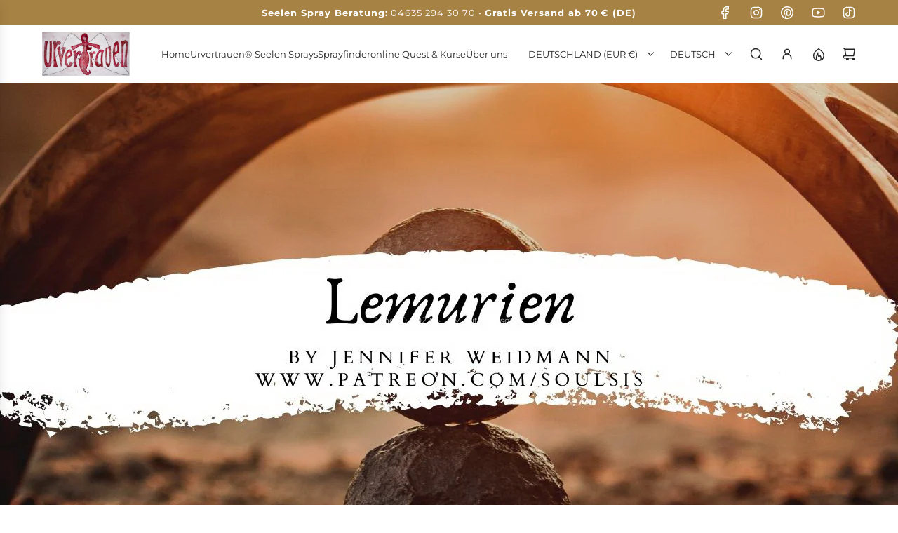

--- FILE ---
content_type: text/javascript
request_url: https://www.urvertrauen.de/cdn/shop/t/15/assets/component-back-to-top.js?v=92197506370190982241766047619
body_size: -249
content:
(()=>{class BackToTop extends HTMLElement{constructor(){super(),this.button=this.querySelector('[data-selector="back-to-top-button"]'),this.lastScrollPosition=window.pageYOffset}connectedCallback(){this.attachEvents(),this.handleDisplay(this.isDesktop())}attachEvents(){window.addEventListener("scroll",this.handleScroll.bind(this)),this.button.addEventListener("click",this.scrollToTop.bind(this)),this.button.addEventListener("focus",this.showButton.bind(this))}scrollToTop(){window.scrollTo({top:0,behavior:this.scrollBehavior}),this.button.blur()}handleScroll(){const currentScrollPosition=window.pageYOffset;currentScrollPosition>this.lastScrollPosition?this.handleDisplay(this.isDesktop()):this.handleDisplay(this.isDesktop(),!0),this.lastScrollPosition=currentScrollPosition<=0?0:currentScrollPosition}handleDisplay(isDesktop,scrollingUp=!1){const showButton=isDesktop||scrollingUp;window.pageYOffset>window.innerHeight&&showButton?(this.showButton(),window.eventBus.emit("back-to-top:visible")):(this.hideButton(),window.eventBus.emit("back-to-top:hidden"))}showButton(){this.classList.contains("back-to-top--visible")||this.classList.add("back-to-top--visible")}hideButton(){this.classList.contains("back-to-top--visible")&&this.classList.remove("back-to-top--visible")}isDesktop(){return!window.matchMedia("screen and (max-width: 767px)").matches}get scrollBehavior(){return window.matchMedia("(prefers-reduced-motion: reduce)").matches?"auto":"smooth"}}customElements.define("back-to-top",BackToTop)})();
//# sourceMappingURL=/cdn/shop/t/15/assets/component-back-to-top.js.map?v=92197506370190982241766047619


--- FILE ---
content_type: text/javascript
request_url: https://www.urvertrauen.de/cdn/shop/t/15/assets/component-product-card-basic.js?v=23911068260102590311766047606
body_size: 827
content:
(()=>{class ProductCardBasic extends HTMLElement{constructor(){super(),this.formId=this.getAttribute("data-form-id"),this.form=this.querySelector(`#${this.formId}`),this.quickViewLink=this.querySelector("[data-quick-view-link]"),this.errorElement=this.querySelector("[data-add-to-cart-error]"),this.quickAddEnabled=this.getAttribute("data-enable-quick-add")==="true",this.cartType=this.getAttribute("data-cart-type")||"drawer",this.cartAction=this.getAttribute("data-cart-action")||"show_added_message",this.buttonInitialContent="",this.cartCountIndicator=document.querySelector("[data-cart-count-indicator]"),this.isProcessing=!1,this.attachEvents=this.attachEvents.bind(this),this.handleSubmit=this.handleSubmit.bind(this),this.updateCartCountIndicator=this.updateCartCountIndicator.bind(this),this.handleQuickView=this.handleQuickView.bind(this),this.handleCartAction=this.handleCartAction.bind(this),this.handleCartErrors=this.handleCartErrors.bind(this),this.setButtonLoadingState=this.setButtonLoadingState.bind(this),this.setButtonText=this.setButtonText.bind(this),this.wethemeGlobal=document.querySelector("script#wetheme-global"),this.translationsObject=JSON.parse(this.wethemeGlobal.textContent)}connectedCallback(){window.wetheme.webcomponentRegistry.register({key:"component-product-card-basic"}),this.attachEvents()}attachEvents(){this.form&&this.form.addEventListener("submit",this.handleSubmit),this.quickViewLink&&this.quickViewLink.addEventListener("click",this.handleQuickView)}async handleSubmit(e){if(e.preventDefault(),this.isProcessing)return;this.isProcessing=!0;const addButton=e.currentTarget.querySelector("button");this.setButtonLoadingState(addButton);try{const response=await fetch(window.routes.cart_add_url,this.fetchConfigWithBody());if(!response)return;const responseJson=await response.json();if(window.eventBus.emit("update:cart:drawer",responseJson),responseJson.status=="422"){this.handleCartErrors(addButton,responseJson.description);return}this.updateCartCountIndicator(),this.quickAddEnabled&&this.handleCartAction(addButton)}catch(e2){console.error("Unable to add to cart: ",e2)}finally{this.isProcessing=!1}}fetchConfigWithBody(){const config=this.fetchConfig("javascript");return config.headers["X-Requested-With"]="XMLHttpRequest",delete config.headers["Content-Type"],config.body=new FormData(this.form),config}fetchConfig(type="json"){return{method:"POST",headers:{"Content-Type":"application/json",Accept:`application/${type}`}}}async getCart(){try{return await(await fetch(`${window.routes.cart_url}?view=compare`)).json()}catch(error){console.error(`Error fetching cart: ${error.description||error.message}`)}}updateCartCountIndicator(){this.cartCountIndicator&&this.getCart().then(cart=>window.wetheme.updateCartCount(cart))}setButtonLoadingState(addButton){addButton&&(this.buttonInitialContent=addButton.innerHTML,addButton.style.width=`${addButton.getBoundingClientRect().width}px`,addButton.style.height=`${addButton.getBoundingClientRect().height}px`,addButton.innerHTML=`<svg viewBox="0 0 25 24" fill="none" xmlns="http://www.w3.org/2000/svg" width="1.2em" height="1.2em" class="spin flex-full"><g clip-path="url(#clip0_3605_47041)"><path d="M12.5 23C6.42487 23 1.5 18.0751 1.5 12C1.5 5.92487 6.42487 1 12.5 1C18.5751 1 23.5 5.92487 23.5 12C23.5 15.1767 22.1534 18.0388 20 20.0468" stroke="currentColor" stroke-width="1.5" stroke-linecap="round"/></g><defs><clipPath id="clip0_3605_47041"><rect width="24" height="24" fill="none" transform="translate(0.5)"/></clipPath></defs>${this.translationsObject.translations.loading}</svg>`,addButton.classList.add("is-loading"))}setButtonText(addButton,text){addButton&&(addButton.style.width="",addButton.style.height="",addButton.innerHTML=text,addButton.classList.remove("is-loading"),addButton.blur())}handleQuickView(e){e.preventDefault(),window.eventBus.emit("close:all:drawers"),window.location.href=e.currentTarget.href}handleCartAction(addButton){this.cartAction=="show_added_message"?(this.setButtonText(addButton,this.translationsObject.translations.productAdded),setTimeout(()=>{this.setButtonText(addButton,this.buttonInitialContent)},2e3)):this.cartType=="drawer"?(window.eventBus.emit("open:cart:drawer"),this.setButtonText(addButton,this.buttonInitialContent)):(window.eventBus.emit("close:all:drawers"),window.location.href=window.routes.cart_url)}handleCartErrors(addButton,errorMessage){this.setButtonText(addButton,this.buttonInitialContent),!(!errorMessage||!this.errorElement)&&(this.errorElement.innerHTML=errorMessage,this.errorElement.setAttribute("aria-hidden",!1))}detachEvents(){this.form&&this.form.removeEventListener("submit",this.handleSubmit),this.quickViewLink&&this.quickViewLink.removeEventListener("click",this.handleQuickView)}disconnectedCallback(){this.detachEvents()}}customElements.define("product-card-basic",ProductCardBasic)})();
//# sourceMappingURL=/cdn/shop/t/15/assets/component-product-card-basic.js.map?v=23911068260102590311766047606
